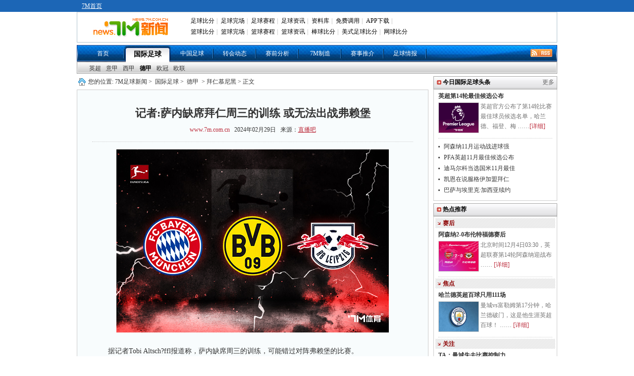

--- FILE ---
content_type: text/html
request_url: https://news.7m.com.cn/news/20240229/645671.shtml
body_size: 18132
content:
<!DOCTYPE html PUBLIC "-//W3C//DTD XHTML 1.0 Transitional//EN"
        "//www.w3.org/TR/xhtml1/DTD/xhtml1-transitional.dtd">
<html xmlns="//www.w3.org/1999/xhtml">
<head>
    <meta http-equiv="Content-Type" content="text/html; charset=utf-8"/>
    <title>记者:萨内缺席拜仁周三的训练 或无法出战弗赖堡 - 7M足球新闻</title>
    <meta name="keywords" content="萨内,拜仁,格纳布里,拉齐奥,欧冠,特尔,德甲">
    <meta name="description" content="记者:萨内缺席拜仁周三的训练 或无法出战弗赖堡">
    <link href="/css/1.1/style.css?1695" rel="stylesheet" type="text/css" />
<link href="/css/1.1/nav.css" rel="stylesheet" type="text/css" />
<link href="/css/1.1/ny.css" rel="stylesheet" type="text/css" />
<link href="/css/1.1/tipbj.css" rel="stylesheet" type="text/css" />
<script type="text/javascript" src="/js/jquery.js"></script>
<script type="text/javascript" src="/js/header.js"></script>
<script type="text/javascript" src="/js/1.1/search.js"></script>
<script type="text/javascript" src="/js/1.1/scrollimg.js"></script>
<script type="text/javascript" src="/js/1.1/commom.js"></script>
<script type="text/javascript" src="/js/1.1/vote.js"></script>
<!--[if IE 6]>
<script type="text/javascript" src="/js/1.1/DD_belatedPNG_0.0.8a-min.js"></script>
<script type="text/javascript">
	DD_belatedPNG.fix('.icos,.play,.play_btn,.tim,.pure');
</script>
<![endif]-->
<script>
var sUserAgent = navigator.userAgent.toLowerCase();
var bIsIpad = sUserAgent.match(/ipad/i) == "ipad";
var bIsIphoneOs = sUserAgent.match(/iphone os/i) == "iphone os";
var bIsMidp = sUserAgent.match(/midp/i) == "midp";
var bIsUc7 = sUserAgent.match(/rv:1.2.3.4/i) == "rv:1.2.3.4";
var bIsUc = sUserAgent.match(/ucweb/i) == "ucweb";
var bIsAndroid = sUserAgent.match(/android/i) == "android";
var bIsCE = sUserAgent.match(/windows ce/i) == "windows ce";
var bIsWM = sUserAgent.match(/windows mobile/i) == "windows mobile";
var bIsMobile = bIsIphoneOs || bIsMidp || bIsUc7 || bIsUc || bIsAndroid || bIsCE || bIsWM;
if(bIsMobile){
	try{
		var loc = window.location.toString().split("/");
		var bhdir = loc[5].replace(".shtml","").split("_");
		var bhnum = bhdir[0].split("?");
		//window.location = "//3g.7m.com.cn/news/content/"+loc[4].substr(0,6)+"/"+loc[5].replace(".shtml","")+"/1.html";
		//window.location = "//m.7m.com.cn/news/article.php?"+loc[4]+"_"+bhnum[0];
	}catch(e){
	}
	
}
</script>

    
    <script>var playCorr = '';</script>
</head>
<body oncontextmenu="return false" onselectstart="return false" oncopy="return false">
<script type="text/javascript" src="//check.7m.com.cn/acpl.aspx"></script>
<script type="text/javascript" src="//static.7m.com.cn/js/database/os_hidden_flag.js"></script>

<div class="t_bg_t">
    <div class="header">
        <div class="t_menu">
            <div style="float:left; margin-left:10px;">
                <a href="//www.7m.com.cn/" class="white_lnk12">7M首页</a>
            </div>
        </div>
        <div class="m_menu">
            <div class="t_m_logo"><a href="//news.7m.com.cn/"><img src="/images/news_logo.gif?v2" border="0"></a>
            </div>
            <div class="t_m_text">
                <table border="0" cellpadding="2" cellspacing="0" width="100%" class="head">
                    <tr>
                        <td width="100%">
                            <div id="divMenu1" style="position: absolute; display: none;"></div>
                            <div id="divMenu2" style="position: absolute; display: none; "></div>
                            <div id="divMenu">
                                <table border="0" width="100%" align="right">
                                    <tr>
                                        <td class="head1">
                                            <a href="//bf.7m.com.cn/" target="_blank" onmouseover="ShowMenu(this)" style="position:relative" onmouseout="CloseMenu()">足球比分</a>|
                                            <a href="//data.7m.com.cn/result_data/index_gb.shtml" target="_blank">足球完场</a>|
                                            <a href="//data.7m.com.cn/fixture_data/default_gb.shtml?date=1" target="_blank">足球赛程</a>|
                                            <a href="//news.7m.com.cn/" target="_blank">足球资讯</a>|
                                            <a href="//data.7m.com.cn/database/index_gb.htm" target="_blank">资料库</a>|
                                            <a href="//freelive.7m.com.cn/apply_jt.shtm" target="_blank">免费调用</a>|
                                            <a href="//app.7m.com.cn/m/download.html?ct=default" target="_blank">APP下载</a>|
                                        </td>
                                    </tr>
                                    <tr>
                                        <td class="head2">
                                            <a href="//basket.7m.com.cn/default_gb.aspx" target="_blank">篮球比分</a>|
                                            <a href="//bdata.7m.com.cn/Result_data/index_gb.htm" target="_blank">篮球完场</a>|
                                            <a href="//bdata.7m.com.cn/Fixture_data/default_gb.aspx?date=1" target="_blank">篮球赛程</a>|
                                            <a href="//lq.7m.com.cn/" target="_blank">篮球资讯</a>|
                                            <a href="//bab.7m.com.cn/default_gb.aspx" target="_blank">棒球比分</a>|
                                            <a href="//amf.7m.com.cn/default_gb.aspx" target="_blank">美式足球比分</a>|
                                            <a href="//tennis.7m.com.cn/" target="_blank">网球比分</a>
                                        </td>
                                    </tr>
                                </table>
                                <script language="javascript">
                                    showheader();
                                </script>
                            </div>
                        </td>
                    </tr>
                </table>
            </div>
            <div class="clr"></div>
        </div>
    </div>
</div>

<script>
    $(document).ready(function () {
        if ((typeof (WORDS_HIDDEN_ALL) != 'undefined' && WORDS_HIDDEN_ALL.BASE_HIDDEN_ALL != true) || os_hidden_flag != 'true') {
            //$("#header_odds0,#header_odds1,#header_odds2,#header_odds3,#header_odds4").show();
            //$("#header_span0,#header_span1,#header_span2,#header_span3,#header_span4").show();
        }
    });
</script>
<div class="menu"><ul><li class="m_li"><a href="/index.shtml">首页</a></li><li class="m_li_a"><a href="/list/1/index.shtml">国际足球</a></li><li class="m_li"><a href="/list/2/index.shtml">中国足球</a></li><li class="m_li"><a href="/list/3/index.shtml">转会动态</a></li><li class="m_li"><a href="/list/5/index.shtml">赛前分析</a></li><li class="m_li"><a href="/list/7m/index.shtml">7M制造</a></li><li class="m_li"><a href="/prediction/index.shtml">赛事推介</a></li><li class="m_li"><a href="/report/index_gb.shtml">足球情报</a></li><li class="rss_li"><a href="/rss.xml" target="_blank"><img src="/images/rss.gif"></a></li></ul></div><div>
			<ul class="smenu">
			<li class="s_li">
			<a href="/list/6/index.shtml" class="">英超</a><a href="/list/7/index.shtml" class="">意甲</a><a href="/list/8/index.shtml" class="">西甲</a><a href="/list/9/index.shtml" class="xza">德甲</a><a href="/list/10/index.shtml" class="">欧冠</a><a href="/list/11/index.shtml" class="">欧联</a></li></ul></div>
<div class="news">
    <div class="n_t">
        <div class="n_tz">
            <div class="ad_a"><!--a href="https://item.taobao.com/item.htm?spm=a1z09.5.0.0.pnPcJg&id=525150678850&_u=fjqovg9ec43" rel="nofollow" target="_blank" title="T1" style="display:block;height:40px;margin-bottom:10px;"><img src="//7mad.7m.com.cn/taobao_714x40_20160317.gif" width="710" height="40" border="0" /></a--></div>
            <div class="ny_bt"> 您的位置:<a href="/index.shtml">7M足球新闻</a>&gt; <a href="/list/1/index.shtml">国际足球</a>&gt;
                <a href="/list/9/index.shtml">德甲</a> &gt; 拜仁慕尼黑 &gt;
                正文
            </div>
            <div class="ny_zw">
                <div class="zw_bt">
                    <p class="ba">记者:萨内缺席拜仁周三的训练 或无法出战弗赖堡</p>
                    <p class="bb"><a href="//www.7m.com.cn" target="_blank">www.7m.com.cn</a> &nbsp;&nbsp;2024年02月29日
                        &nbsp;&nbsp;来源：<a href="https://news.zhibo8.com/zuqiu/2024-02-29/65dfda3d1a6a1native.htm" target="_blank" style="text-decoration:underline;">直播吧</a> </p>
                </div>
                <div class="zw"> <p align="center"><img border="0" alt="" src="/photo/20240229/20240229102134_86736.jpg" /></p>
<p align="center">&nbsp;</p>
<p>&nbsp;&nbsp;&nbsp;&nbsp;&nbsp;&nbsp;&nbsp;&nbsp;据记者Tobi Altsch?ffl报道称，萨内缺席周三的训练，可能错过对阵弗赖堡的比赛。</p>
<p><br />
&nbsp;&nbsp;&nbsp;&nbsp;&nbsp;&nbsp;&nbsp;&nbsp;在最近的几周里，拜仁一直在与伤病作斗争，格纳布里、科曼都受伤了，现在萨内也受伤了，他可能只能在对阵弗赖堡的比赛中替补登场，最坏的情况下可能错过比赛。</p>
<p><br />
&nbsp;&nbsp;&nbsp;&nbsp;&nbsp;&nbsp;&nbsp;&nbsp;拜仁记者Tobi Altsch?ffl透露：“萨内缺席了周三的训练，他一直以来都饱受髌腱问题的困扰。”</p>
<p><br />
&nbsp;&nbsp;&nbsp;&nbsp;&nbsp;&nbsp;&nbsp;&nbsp;“现在萨内的腹股沟也出现了问题，拜仁正在对他进行每日评估。预计萨内不会在对阵弗赖堡时首发，因为焦点战显然是下周二对阵拉齐奥的欧冠次回合比赛。”</p>
<p><br />
&nbsp;&nbsp;&nbsp;&nbsp;&nbsp;&nbsp;&nbsp;&nbsp;萨内的缺席可能对于特尔来说是一个绝佳的机会，他在本赛季目前为止还没有代表拜仁在德甲首发过。</p>
                    
                </div>
                <!--文字-->
                
                <!--投票-->
                
                <div class="ny_tbox">
                    <p class="bc" style="display:;">更多关于"<a href="https://search.7m.com.cn/search_gb.aspx?key=%E8%90%A8%E5%86%85&news=on&team=on&player=on" target="_blank">萨内</a> <a href="https://search.7m.com.cn/search_gb.aspx?key=%E6%8B%9C%E4%BB%81&news=on&team=on&player=on" target="_blank">拜仁</a> <a href="https://search.7m.com.cn/search_gb.aspx?key=%E6%A0%BC%E7%BA%B3%E5%B8%83%E9%87%8C&news=on&team=on&player=on" target="_blank">格纳布里</a> <a href="https://search.7m.com.cn/search_gb.aspx?key=%E6%8B%89%E9%BD%90%E5%A5%A5&news=on&team=on&player=on" target="_blank">拉齐奥</a> <a href="https://search.7m.com.cn/search_gb.aspx?key=%E6%AC%A7%E5%86%A0&news=on&team=on&player=on" target="_blank">欧冠</a> <a href="https://search.7m.com.cn/search_gb.aspx?key=%E7%89%B9%E5%B0%94&news=on&team=on&player=on" target="_blank">特尔</a> <a href="https://search.7m.com.cn/search_gb.aspx?key=%E5%BE%B7%E7%94%B2&news=on&team=on&player=on" target="_blank">德甲</a>"的新闻 </p>
                    <!--    <div id="bdshare" class="bdshare_t bds_tools get-codes-bdshare" t="baidu">-->
<!--        <span class="bds_more">分享到：</span>-->
<!--        <a class="bds_qzone"></a>-->
<!--        <a class="bds_tsina"></a>-->
<!--        <a class="bds_tqq"></a>-->
<!--        <a class="bds_renren"></a>-->
<!--		<a class="shareCount"></a>-->
<!--    </div>-->

<!--<div class="wb_box" t="7m" style="display:none;">-->
<!--	<span class="more_wb icos" title="分享更多"></span>-->
<!--	<span class="qqkj icos" title="腾讯QQ空间"></span>-->
<!--	<span class="wy_wb icos" title="网易微博"></span>-->
<!--	<span class="xl_wb icos" title="新浪微博"></span>-->
<!--	<span class="tx_wb icos" title="腾讯微博"></span>-->
<!--	<span>分享到：</span>-->
<!--</div>-->
<!--<div id="share_more" class="m_share" style="z-index: 100;position: absolute;right: 0; top: 68px; display:none;">-->
<!--	<div class="m_share_box">-->
<!--		<div class="share_b_t"><span class="share_bt">分享到...</span></div>-->
<!--		<div class="icos_box">-->
<!--			<ul>-->
<!--				<li><a href="javascript:share_to(5);" class="icotitle" ><span class="rrw icos" title="人人网">人人网</span></a></li>-->
<!--				<li><a href="javascript:share_to(6);" class="icotitle" ><span class="bdsc icos" title="百度搜藏">百度搜藏</span></a></li>-->
<!--				<li><a href="javascript:share_to(7);" class="icotitle" ><span class="mptk icos" title="猫扑推客">猫扑推客</span></a></li>-->
<!--				<li><a href="javascript:share_to(8);" class="icotitle" ><span class="db icos" title="豆瓣">豆瓣</span></a></li>-->
<!--				<li><a href="javascript:share_to(9);" class="icotitle" ><span class="fhwb icos" title="凤凰微博">凤凰微博</span></a></li>-->
<!--				<li><a href="javascript:share_to(10);" class="icotitle" ><span class="msn icos" title="MSN">MSN</span></a></li>-->
<!--				<li><a href="javascript:share_to(11);" class="icotitle" ><span class="tjh icos" title="淘江湖">淘江湖</span></a></li>-->
<!--				<li><a href="javascript:share_to(12);" class="icotitle" ><span class="pyw icos" title="朋友网">朋友网</span></a></li>-->
<!--				<div class="clear"></div>-->
<!--			</ul>-->
<!--		</div>-->
<!--	</div>-->
<!--</div>-->
<div class="clear"></div>

                </div>
                <!--更多关于结束-->
                <div class="ad_e">
                    <!-- content.a -->
                </div>
                <!--相关推介-->
<style>
    .clearfix {
        display: block;
    }

    .more_a {
        font-size: 12px;
        color: #323232;
        position: absolute;
        right: 10px;
        height: 30px;
        line-height: 28px;
        font-weight: normal;
        background: url('/images/icon_right.png') no-repeat right center;
        padding-right: 12px
    }

    /* 列表 */
    .infoUl {
        padding-bottom: 20px;
        width: 650px;
        margin: 0 auto;
    }

    .infoUl ul {
        padding-top: 10px;
    }

    .infoUl ul li {
        border: 1px solid #e8e8e8;
        padding: 0 20px;
        background-color: #fff;
        overflow: hidden;
        margin-bottom: 10px;
    }

    /* 列表顶部 */
    .infoUl ul .li_top {
        padding: 14px 0;
        border-bottom: 1px solid #efefef;
        overflow: hidden;
    }

    .infoUl ul .li_top .a_more {
        display: block;
        float: left;
        min-height: 60px;
        padding-left: 70px;
        position: relative;
    }

    .infoUl ul .li_top .am_img {
        height: 60px;
        width: 60px;
        position: absolute;
        left: 0;
        top: 0;
    }

    .infoUl ul .li_top .am_img img {
        display: block;
        width: 60px;
        height: 60px;
        position: relative;
        z-index: 1;
        -moz-border-radius: 60px;
        -webkit-border-radius: 60px;
        -khtml-border-radius: 60px;
        border-radius: 60px;
    }

    .infoUl ul .li_top .am_img em {
        display: block;
        width: 16px;
        height: 16px;
        position: absolute;
        bottom: 0;
        right: 0;
        z-index: 100;
        background-image: url(/images/level-icon.png);
        background-repeat: no-repeat;
        background-position: center center;
    }

    .infoUl ul .li_top .p1 {
        font-size: 0;
        white-space: nowrap;
        padding-top: 8px;
    }

    .infoUl ul .li_top .p1 b {
        display: inline-block;
        vertical-align: top;
        font-size: 16px;
        line-height: 24px;
        color: #333333;
    }

    .infoUl ul .li_top .p1 i {
        display: inline-block;
        vertical-align: top;
        font-size: 12px;
        line-height: 18px;
        color: #FF8317;
        padding: 0 10px;
        border: 1px solid #FF8317;
        -moz-border-radius: 4px;
        -webkit-border-radius: 4px;
        -khtml-border-radius: 4px;
        border-radius: 4px;
        margin-top: 2px;
        margin-left: 10px;
        font-style: normal;
    }

    .infoUl ul .li_top .p_middle {
        padding-top: 22px;
    }

    .infoUl ul .li_top .p2 {
        font-size: 0;
        white-space: nowrap;
        padding-top: 6px;
    }

    .infoUl ul .li_top .p2 span {
        display: inline-block;
        vertical-align: top;
        font-size: 14px;
        line-height: 20px;
        color: #b3b3b3;
    }

    .infoUl ul .li_top .p2 i {
        display: inline-block;
        vertical-align: top;
        font-size: 12px;
        line-height: 20px;
        color: #fff;
        padding: 0 10px;
        -moz-border-radius: 4px;
        -webkit-border-radius: 4px;
        -khtml-border-radius: 4px;
        border-radius: 4px;
        margin-left: 10px;
        background-color: #D41610;
        font-style: normal;
    }

    /* 列表顶部 */
    .li_info {
        padding: 12px 0;
        overflow: hidden;
        cursor: pointer;
    }

    .info_l {
        float: left;
    }

    .info_l .p1 {
        font-size: 14px;
        line-height: 22px;
        color: #b3b3b3;
        margin-bottom: 10px;
    }

    .info_l .p1 i {
        color: #db323b;
        display: inline-block;
        vertical-align: top;
        padding-left: 10px;
    }

    .info_l .p2 {
        font-size: 0;
        white-space: nowrap;
        color: #333333;
    }

    .info_l .p2 i {
        font-style: normal;
        display: inline-block;
        vertical-align: top;
        font-size: 14px;
        line-height: 20px;
        border: 1px solid #333;
        -moz-border-radius: 4px;
        -webkit-border-radius: 4px;
        -khtml-border-radius: 4px;
        border-radius: 4px;
        margin-right: 10px;
        padding: 0 10px;
    }

    .info_l .p2 span {
        font-size: 16px;
        line-height: 22px;
    }

    /*右边按钮*/
    .info_r {
        float: right;
        padding-top: 6px;
        cursor: pointer;
        position: relative;
    }

    .infoUl .btPay {
        border: 1px solid #D31510;
        background-color: #D31510;
        display: block;
        width: 120px;
        text-align: center;
        font-size: 14px;
        color: #ffffff;
    }

    .infoUl .btPayWhiteBg {
        border-top-left-radius: 4px;
        border-top-right-radius: 4px;
        background-color: #fff;
        color: #D31510;
    }

    .infoUl .btPayHeightSingle {
        height: 40px;
        border-radius: 4px;
        line-height: 40px;
    }

    .infoUl .btMissOut {
        display: none;
        line-height: 26px;
        height: 26px;
        width: 120px;
        text-align: center;
        font-size: 14px;
        border-bottom-left-radius: 4px;
        border-bottom-right-radius: 4px;
        border: 1px solid #D31510;
        position: absolute;
        bottom: -16px;
        background-color: #ffffff;
        color: #D31510;
        left: 0;
        z-index: 100
    }

    .infoUl .on {
        padding-top: 0px
    }

    .infoUl .on .btPayHeightSingle {
        line-height: 30px;
    }

    .infoUl .on .btMissOut {
        display: block;
    }
</style>
<script type="text/javascript">
    /*
    function toRecommend(id) {
        location = 'https://tips.7m.com.cn/gameInside.html?lan=gb&id=' + id;
    }
    function toRecommendMore() {
        location = 'https://tips.7m.com.cn/';
    }
    $(document).ready(function () {
        var mid = 0;
        if (typeof(playCorr) != 'undefined' && playCorr != '') {
            mid = playCorr.split(',')[0];
        }
        $.ajax({
            type: "GET",
            url: "//txt-api.7m.com.cn/tips/recommend/relatedRecommendForNews?mid=" + mid + "&lan=1&ballType=1&v=" + Number(new Date()),
            dataType: "json",
            success: function (json) {
                if (json.status != 1) {
                    return;
                }
                var arrUserType = ["普通用户", "网红投手", "7M分析师", "7M特邀专家", "好波名家"];
                var sHtml = '';
                for (var i = 0; i < json.data.length; i++) {
                    var row = json.data[i];
                    var reType = '';//推介类型 1:让球 2:大小球 3:胜负平,
                    if (row[25] == '1') {
                        reType = '让球';
                    } else if (row[25] == '2') {
                        reType = '大小球';
                    } else if (row[25] == '3') {
                        reType = '胜平负';
                    }
                    var startDate = row[16];
                    startDate = startDate.substring(0, startDate.length - 3);
                    var _btn = '';
                    if (row[20] > 0) {//解锁所需M钻大于0
                        _btn = '<div class="info_r' + (row[26] == 2 ? ' on' : '') + '"><div class="btPay btPayHeightSingle"><span>' + row[20] + 'M钻</span><div class="btMissOut">不中退钻</div></div></div>';
                    }
                    else {//免费查看
                        _btn = '<div class="info_r"><div class="btPay btPayHeightSingle"><span>免费</span><div class="btMissOut">不中退钻</div></div></div>';
                    }

                    sHtml += '<li>';
                    sHtml += '<div class="li_top clearfix">';
                    sHtml += '<a href="javascript:void(0);" class="a_more" target="_blank">';
                    sHtml += '<i class="am_img"><img src="' + row[2] + '" alt=""><em></em></i>';
                    sHtml += '<p class="p1 p_middle"><b>' + row[3] + '</b><i>' + arrUserType[row[17]] + '</i></p><p class="p2"><span></span></p>';
                    sHtml += '</a>';
                    sHtml += '</div>';
                    sHtml += '<div class="li_info clearfix" onclick="toRecommend(' + row[8] + ');">';
                    sHtml += '<div class="info_l"><p class="p1">' + row[27] + ' ' + startDate + '<i></i></p><p class="p2"><i>' + reType + '</i><span>' + row[9] + ' VS ' + row[10] + '</span></p></div>';
                    sHtml += _btn;
                    sHtml += '</div>';
                    sHtml += '</li>';
                }
                $('#ul-recommend').html(sHtml);
            }
        });
    });
    */
</script>
<div id="div-recommend" style="display: none;">
    <div class="ny_b" style="position: relative;margin-top: 40px">相关推介<a class="more_a" href="javascript:void(0)"
                                                                         onclick="toRecommendMore()">更多推介</a></div>
    <div class="infoUl">
        <ul id="ul-recommend"></ul>
    </div>
    <div class="clear"></div>
</div>
                <div class="ny_b" >相关新闻</div>
                <div class="ny_xg" > 
			
					<div class="ny_pbt">
						<a href="/news/20240228/645619.shtml" target="_blank"><img src="/photo/20240228/2024022810434223907.jpg" /></a>
						<p><a href="/news/20240228/645619.shtml" target="_blank">隆戈:拜仁联系特奥经纪人了解情况 米兰没非卖品</a></p>
						<div class="jxa">据记者隆戈消息，拜仁近日联系了特奥的经纪人，了解球员情况。隆戈报道称，近日，拜仁联系了特奥的经纪人，以了解球员情况和未来计划。对于米兰来说，没有不可出售的球员，因为他们的 ……<a href="/news/20240228/645619.shtml" target="_blank">[详细]</a></div>
					</div>	
				
					<div class="ny_pbt">
						<a href="/news/20240228/645592.shtml" target="_blank"><img src="/photo/20240228/2024022809550213467.jpg" /></a>
						<p><a href="/news/20240228/645592.shtml" target="_blank">齐达内询问了拜仁的情况 曾因语言问题拒英超报价</a></p>
						<div class="jxa">《体育图片报》消息，目前赋闲在家的齐达内对拜仁感兴趣，并且已经询问了相关情况。据悉，齐达内之前曾因为语言问题，拒绝了多家英超球会的邀约。尽管他也不会德语，但这位前皇马主帅 ……<a href="/news/20240228/645592.shtml" target="_blank">[详细]</a></div>
					</div>	
				
			<ul>
				
					<li>
						<a href="/news/20240228/645591.shtml" target="_blank">法尔克:图赫尔有很多想法 但难以改变拜仁的文化</a>
						<span class= "gz_fa">02-28</span>
					</li>
				
					<li>
						<a href="/news/20240228/645587.shtml" target="_blank">求购戴维斯 皇马计划3500万欧+浮动条款满足拜仁</a>
						<span class= "gz_fa">02-28</span>
					</li>
				
					<li>
						<a href="/news/20240227/645580.shtml" target="_blank">7M晚报：红军和拜仁均有意阿隆索 齐祖想复出</a>
						<span class= "gz_fa">02-27</span>
					</li>
				
					<li>
						<a href="/news/20240227/645579.shtml" target="_blank">罗马诺:拜仁与特尔经纪人会面 确认不会出售球员</a>
						<span class= "gz_fa">02-27</span>
					</li>
				
			</ul>
		</div>
                <div class="clear"></div>
                <div class="ny_b">拜仁慕尼黑动态</div>
                <div class="ny_xg"> 
			
					<div class="ny_pbt">
						<a href="/news/20240229/645656.shtml" target="_blank"><img src="/photo/20240229/202402290949285156.jpg" /></a>
						<p><a href="/news/20240229/645656.shtml" target="_blank">回英超? 记者：图赫尔首选英超&曼联很吸引他</a></p>
						<div class="jxa">德国名记法尔克报道了图赫尔的消息，这位德国籍主帅已经宣布赛季末离开拜仁。法尔克指出，图赫尔对执教巴萨持开放态度，但是他优先选择英超球队，特别是曼联主教练的职位，很吸引他。 ……<a href="/news/20240229/645656.shtml" target="_blank">[详细]</a></div>
					</div>	
				
			<ul>
				
					<li>
						<a href="/news/20240228/645619.shtml" target="_blank">隆戈:拜仁联系特奥经纪人了解情况 米兰没非卖品</a>
						<span class= "gz_fa">02-28</span>
					</li>
				
					<li>
						<a href="/news/20240228/645609.shtml" target="_blank">体图:图赫尔和德雷森一起向球员通知了离任决定</a>
						<span class= "gz_fa">02-28</span>
					</li>
				
					<li>
						<a href="/news/20240228/645592.shtml" target="_blank">齐达内询问了拜仁的情况 曾因语言问题拒英超报价</a>
						<span class= "gz_fa">02-28</span>
					</li>
				
					<li>
						<a href="/news/20240228/645591.shtml" target="_blank">法尔克:图赫尔有很多想法 但难以改变拜仁的文化</a>
						<span class= "gz_fa">02-28</span>
					</li>
				
					<li>
						<a href="/news/20240228/645587.shtml" target="_blank">求购戴维斯 皇马计划3500万欧+浮动条款满足拜仁</a>
						<span class= "gz_fa">02-28</span>
					</li>
				
					<li>
						<a href="/news/20240227/645580.shtml" target="_blank">7M晚报：红军和拜仁均有意阿隆索 齐祖想复出</a>
						<span class= "gz_fa">02-27</span>
					</li>
				
					<li>
						<a href="/news/20240227/645579.shtml" target="_blank">罗马诺:拜仁与特尔经纪人会面 确认不会出售球员</a>
						<span class= "gz_fa">02-27</span>
					</li>
				
					<li>
						<a href="/news/20240227/645577.shtml" target="_blank">红军和拜仁都想要阿隆索 前者先定总监再定主帅</a>
						<span class= "gz_fa">02-27</span>
					</li>
				
			</ul>
		</div>
                <div class="clear"></div>
            </div>
            <!--
<iframe width="710" height="400" class="share_self"  frameborder="0" scrolling="no" src="//widget.weibo.com/weiboshow/index.php?language=&width=710&height=400&fansRow=2&ptype=1&speed=0&skin=9&isTitle=0&noborder=1&isWeibo=1&isFans=0&uid=1845054955&verifier=6deb1a8d&dpc=1"></iframe>-->

        </div>
        <div class="n_ty">
            <!--div class="yb_ggk" style="padding:0 0 3px 0;"><a href="//m.7m.com.cn/news/" target="_blank"><img src="//7mad.7m.com.cn/s/news_r1.jpg" border="0"></a></div-->
<!--div class="yb_ggk" style="padding:3px 0 3px 0;"><a href="//news.7m.com.cn/report/index_gb.shtml"  rel="nofollow" title="R2" target="_blank" style="display: block;"><img src="//7mad.7m.com.cn/zxny_250_70.gif" border="0"></a></div-->

<script>
function CheckIsPhone(posa, posi, posn, posw, urla, urli, urln, urlw) {
    var u = navigator.userAgent;
    var isAndroid = u.indexOf('Android') > -1 || u.indexOf('Adr') > -1;
    var isiOS = !!u.match(/\(i[^;]+;( U;)? CPU.+Mac OS X/);
    var isWeixin = window.navigator.userAgent.toLowerCase().match(/MicroMessenger/i);
    var a = '';
    if(isAndroid && isWeixin != 'micromessenger'){
        a = urla;
    }else if(isiOS && isWeixin != 'micromessenger'){
        a = urli;
    }else if(isWeixin == 'micromessenger'){
        a = urlw;
    }else{
        a = urln;
    }
    window.open(a);
}
</script>
            <div class="box">
                <ul class="tab_nav" id="search" style="display: none;">
		<li id="search_news" index="0">新&nbsp;闻</li>
		<li id="search_team" index="1" style="display:none;"><a href="javascript:">球&nbsp;队</a></li>
		<li id="search_player" index="2" style="display:none;"><a href="javascript:">球&nbsp;员</a></li>
</ul>
<div class="tab_content" style="display: none;">
		<div id="t_1">
				<div class="srk">
					<form action="http://so.7m.com.cn/cse/search" method="get" target="_blank" class="bdcs-search-form" id="bdcs-search-form">
							<input type="hidden" name="s" id="bdcs-search-form-s" value="13413958429287951139">
							<input type="hidden" name="entry" id="bdcs-search-form-entry" value="1">
							<input type="text" name="q" class="searchinput" id="bdcs-search-form-input" placeholder="请输入关键词">
							<input type="submit" class="searchaction" id="bdcs-search-form-submit" value="">
					</form>
					<form action="//search.7m.com.cn/search_gb.aspx" method="get" id="search_form" style="display:none;">
						<input type="text" name="key" class="searchinput" id="key" tip="7m站内搜索，请输入相关文字" onblur="searchBlur()" onfocus="searchFocus()" value="7m站内搜索，请输入相关文字"/>
						<input type="submit" class="searchaction" value="" />
						<input type="hidden" name="news" index="0" value="on" />
						<input type="hidden" name="team" index="1" value="" />
						<input type="hidden" name="player" index="2" value="" />
						<input type="hidden" id="searchVal" value="0" />
					</form>
				</div>
				<!--关键字显示不能过行-->
				<div index="0" type="key" id="bdcs-search-form-keyword">
					<script type="text/javascript">
					if(typeof(loadJs)!='undefined'){
						loadJs('//news.7m.com.cn/js/1.1/search_key.js?'+Number(new Date()),function(){
							if(typeof(search_key)!='undefined')
								$("#bdcs-search-form-keyword").html(search_key);
						});
					}
					</script>
				</div>
				<div index="1" type="key" style="display:none">
					<a href="javascript:search('巴塞罗那 ',1)">巴塞罗那</a>
					<a href="javascript:search('皇家马德里',1)">皇家马德里</a>
					<a href="javascript:search('曼联',1)">曼联</a>
					<a href="javascript:search('切尔西',1)">切尔西</a>
				</div>
				<div index="2" type="key" style="display:none">
					<a href="javascript:search('梅西',2)">梅西</a>
					<a href="javascript:search('C罗',2)">C罗</a>
					<a href="javascript:search('范佩西',2)">范佩西</a>
					<a href="javascript:search('鲁尼',2)">鲁尼</a>
				</div>
		</div>
</div>
<style>.box{display: none!important;}</style>
            </div>
            <!--
<div class="b_b"><strong class="fx_z">7M体育官方微博</strong></div>
<div class="wb_att">
    <a href="//weibo.com/7msport" class="xlwb" target="_blank">加关注</a>
    <a href="//t.qq.com/sport-7m" class="txwb" target="_blank">加关注</a>
</div>
-->


            <div class="b_b" style=""><strong class="fx_z">今日国际足球头条</strong>
                <p class="fx_y"><a href="/list/1/">更多</a>
            </div>
            <div class="ny_tt" style="">
                
				<div class="ny_yba">
					<p><a href="/news/20251205/709407.shtml" target="_blank" title="英超第14轮最佳球员候选：哈兰德、福登在列">英超第14轮最佳候选公布</a></p>
					<a href="/news/20251205/709407.shtml" target="_blank" title="英超第14轮最佳球员候选：哈兰德、福登在列"><img src="/photo/20251205/202512050907481098.jpg" /></a>
					<div class="ny_bw">英超官方公布了第14轮比赛最佳球员候选名单，哈兰德、福登、梅 ……<a href="/news/20251205/709407.shtml" target="_blank">[详细]</a></div>
				</div>
			<ul>
				<li><a href="/news/20251205/709406.shtml" target="_blank" title="阿森纳11月以来运动战打进10球 与曼城并列最多">阿森纳11月运动战进球强</a></li>
			
				<li><a href="/news/20251205/709405.shtml" target="_blank" title="PFA英超11月最佳球员候选：萨卡、大马丁在列">PFA英超11月最佳候选公布</a></li>
			
				<li><a href="/news/20251205/709404.shtml" target="_blank" title="官方：迪马尔科当选国际米兰11月最佳球员">迪马尔科当选国米11月最佳</a></li>
			
				<li><a href="/news/20251205/709403.shtml" target="_blank" title="拜仁跟队记者：凯恩在说服格伊加盟拜仁慕尼黑">凯恩在说服格伊加盟拜仁</a></li>
			
				<li><a href="/news/20251205/709402.shtml" target="_blank" title="官方：巴萨与24岁后卫埃里克·加西亚续约至2031">巴萨与埃里克·加西亚续约</a></li>
			</ul>
            </div>
            <div class="clear" style=""></div>

            <div class="b_b"><strong class="fx_z">热点推荐</strong></div>
            <div class="ny_tt">
                <div class="gz_xb"><h6>赛后</h6></div>
					<div class="ny_yba">
						<p><a href="/news/20251204/709146.shtml" target="_blank" title="5分领跑！阿森纳2-0布伦特福德 梅里诺传射建功">阿森纳2-0布伦特福德赛后</a></p>
						<a href="/news/20251204/709146.shtml" target="_blank" title="5分领跑！阿森纳2-0布伦特福德 梅里诺传射建功"><img src="/photo/20251204/20251204095701416.jpg" /></a>
						<div class="ny_bw">
							北京时间12月4日03:30，英超联赛第14轮阿森纳迎战布 ……
							<a href="/news/20251204/709146.shtml" target="_blank" title="5分领跑！阿森纳2-0布伦特福德 梅里诺传射建功">[详细]</a>
						</div>
					</div>
				<div class="clear"></div><div class="gz_xb"><h6>焦点</h6></div>
					<div class="ny_yba">
						<p><a href="/news/20251203/709006.shtml" target="_blank" title="哈兰德英超百球只用111场 史上最快力压凯恩等人">哈兰德英超百球只用111场</a></p>
						<a href="/news/20251203/709006.shtml" target="_blank" title="哈兰德英超百球只用111场 史上最快力压凯恩等人"><img src="/photo/20251203/2025120309512725243.jpg" /></a>
						<div class="ny_bw">
							曼城vs富勒姆第17分钟，哈兰德破门，这是他生涯英超百球！ ……
							<a href="/news/20251203/709006.shtml" target="_blank" title="哈兰德英超百球只用111场 史上最快力压凯恩等人">[详细]</a>
						</div>
					</div>
				<div class="clear"></div><div class="gz_xb"><h6>关注</h6></div>
					<div class="ny_yba">
						<p><a href="/news/20251203/709119.shtml" target="_blank" title="TA：曼城失去比赛压倒性控制力，防守问题突出">TA：曼城失去比赛控制力</a></p>
						<a href="/news/20251203/709119.shtml" target="_blank" title="TA：曼城失去比赛压倒性控制力，防守问题突出"><img src="/photo/20251203/2025120307503812480.jpg" /></a>
						<div class="ny_bw">
							曼城在英超客场5-4险胜富勒姆。TA撰文，谈到本场比赛曼城 ……
							<a href="/news/20251203/709119.shtml" target="_blank" title="TA：曼城失去比赛压倒性控制力，防守问题突出">[详细]</a>
						</div>
					</div>
				<div class="clear"></div><div class="gz_xb"><h6>赛后</h6></div>
					<div class="ny_yba">
						<p><a href="/news/20251203/708988.shtml" target="_blank" title="曼城5-4富勒姆先赛距榜首2分 哈兰德1射2传">曼城连丢3球5-4富勒姆</a></p>
						<a href="/news/20251203/708988.shtml" target="_blank" title="曼城5-4富勒姆先赛距榜首2分 哈兰德1射2传"><img src="/photo/20251203/2025120309144027542.jpg" /></a>
						<div class="ny_bw">
							北京时间12月3日凌晨3时30分，英超第14轮，曼城做客克 ……
							<a href="/news/20251203/708988.shtml" target="_blank" title="曼城5-4富勒姆先赛距榜首2分 哈兰德1射2传">[详细]</a>
						</div>
					</div>
				<div class="clear"></div><div class="gz_xb"><h6>关注</h6></div>
					<div class="ny_yba">
						<p><a href="/news/20251202/708959.shtml" target="_blank" title="瓦格纳下课！德天空：奥格斯堡支付300万解约金">奥格斯堡主帅瓦格纳下课</a></p>
						<a href="/news/20251202/708959.shtml" target="_blank" title="瓦格纳下课！德天空：奥格斯堡支付300万解约金"><img src="/photo/20251202/2025120202474332116.jpg" /></a>
						<div class="ny_bw">
							奥格斯堡官方宣布，38岁的主教练桑德罗·瓦格纳下课。根据德 ……
							<a href="/news/20251202/708959.shtml" target="_blank" title="瓦格纳下课！德天空：奥格斯堡支付300万解约金">[详细]</a>
						</div>
					</div>
				
					<div class="ny_yba">
						<p><a href="/news/20251202/708961.shtml" target="_blank" title="萨哈：姆伯莫是英超今夏最佳签约，内马尔很脆弱">萨哈：姆伯莫是最佳签约</a></p>
						<a href="/news/20251202/708961.shtml" target="_blank" title="萨哈：姆伯莫是英超今夏最佳签约，内马尔很脆弱"><img src="/photo/20251202/2025120205005025389.jpg" /></a>
						<div class="ny_bw">
							萨哈最近接受PunditArena采访时，谈到了今夏英超转 ……
							<a href="/news/20251202/708961.shtml" target="_blank" title="萨哈：姆伯莫是英超今夏最佳签约，内马尔很脆弱">[详细]</a>
						</div>
					</div>
				
					<div class="ny_yba">
						<p><a href="/news/20251202/708964.shtml" target="_blank" title="曼联伤情更新:库尼亚预计本周对西汉姆复出">库尼亚预计对西汉姆复出</a></p>
						<a href="/news/20251202/708964.shtml" target="_blank" title="曼联伤情更新:库尼亚预计本周对西汉姆复出"><img src="/photo/20251202/2025120205073827181.jpg" /></a>
						<div class="ny_bw">
							本周五凌晨4点，英超第14轮曼联将主场对阵西汉姆，曼彻斯特 ……
							<a href="/news/20251202/708964.shtml" target="_blank" title="曼联伤情更新:库尼亚预计本周对西汉姆复出">[详细]</a>
						</div>
					</div>
				<div class="clear"></div><div class="gz_xb"><h6>焦点</h6></div>
					<div class="ny_yba">
						<p><a href="/news/20251202/708985.shtml" target="_blank" title="魔笛：我可能来不了皇马 穆帅点名说只想签下我">魔笛：穆帅点名说想签下我</a></p>
						<a href="/news/20251202/708985.shtml" target="_blank" title="魔笛：我可能来不了皇马 穆帅点名说只想签下我"><img src="/photo/20251202/2025120208330230063.jpg" /></a>
						<div class="ny_bw">
							在ArenaSport频道的节目《与比利奇对话》中，莫德里 ……
							<a href="/news/20251202/708985.shtml" target="_blank" title="魔笛：我可能来不了皇马 穆帅点名说只想签下我">[详细]</a>
						</div>
					</div>
				<div class="clear"></div>
            </div>
            <div class="clear"></div>
            <div class="ad_c">
                <!-- content.b -->
            </div>
        </div>
        <div class="clear"></div>
    </div>
</div>
<div class="bottom">
  <div class="bottom_a">
   <a href="javascript:" onclick="window.open('//help.7m.com.cn/sm_gb.htm','','width=560,height=260,scrollbars=yes');">本站声明</a>|

    <a href="javascript:" onclick="window.open('//help.7m.com.cn/jump.aspx?l=gb&page=sentmessage&t=0','','width=450,height=528,scrollbars=yes');">联系我们</a>|

    <a href="javascript:" onclick="window.open('//help.7m.com.cn/jump.aspx?l=gb&page=sentmessage&t=1','','width=450,height=528,scrollbars=yes');">报告错误</a>|

    <a href="//sitemap.7m.com.cn/" target="_blank">网站导航</a>|

    <a href="#top">返回页顶</a>
  </div>
  <p>提醒：第三方机构可能在7M体育宣传他们的产品或服务，7M体育将不保证其宣传信息的准确。
<br />您跟第三方机构的任何交易与7M体育无关，7M体育将不会对可能引起的任何损失负责。
<br />Copyright © 2003 - <script language="javascript">document.write((new Date()).getFullYear());</script> 版权所有 www.7m.com.cn All Rights Reserved. 保留全部权利.
</p>
<a href="//www.miibeian.gov.cn/" target="_blank">粤ICP备08004827号</a>
</div>
<div style="position:absolute;display:none; width:300px; height:100px;filter:alpha(opacity=80); opacity: 0.8;z-index:999;" id="divTip" onmouseover="clearTimeout(timer);this.style.display=''" onmouseout="timer=setTimeout('hideTip()',1000)" >
	<div id="tipbj1"></div>
	<div id="tipbg1" >
		<a target="_blank" id="a1" style="padding-left: 20px;">本站搜索<font style="color:#FF0000;font-weight:bold" id="f1"></font>的资料</a><br />
		<a target="_blank" id="a2" style="background: url(//img.7m.com.cn/img7/sicon1.gif) no-repeat left;padding-left: 20px;">搜索百度关于<font style="color:#FF0000;font-weight:bold" id="f2"></font>的新闻</a><br />
		<a target="_blank" id="a3" style="background: url(//img.7m.com.cn/img7/sicon2.gif) no-repeat left;padding-left: 20px;">搜索Google关于<font style="color:#FF0000;font-weight:bold" id="f3"></font>的新闻</a>
	</div>
	<div id="tipbj2"></div>
</div>
<script type="text/javascript" src="/js/1.1/newstip.js?v=24.6.11"></script>
<div style="display:none">
    <script type="text/javascript" src="//count.7m.com.cn/count.js"></script>
    <script>
        var loc = window.location.toString();
        //新闻
        if (loc.indexOf("/news/") != -1) {
            var regMatch = /([0-9]+).shtml/.exec(loc);
            if (regMatch != null) {
                document.write('<script type="text/javascript" src="https://count.7mdt.com/flowstats/count.js?type=3&lang=1&dataId=' + regMatch[1] + '"><\/script>');
            }
        }
        //推介
        if (loc.indexOf("/prediction/data/") != -1) {
            var regMatch = /([0-9]+).shtml/.exec(loc);
            if (regMatch != null) {
                document.write('<script type="text/javascript" src="https://count.7mdt.com/flowstats/count.js?type=5&lang=1&dataId=' + regMatch[1] + '"><\/script>');
            }
        }
    </script>
</div>
<!-- designed on 2010-11-15, by fhx,xy,wdf, ver 1.1.0 -->
<script type="text/javascript" id="bdshare_js" data="type=tools&amp;uid=676133"></script>
<script type="text/javascript" id="bdshell_js"></script>
<script type="text/javascript">//<![CDATA[ 
var __ud = '645671';
var NewsUrl = 'https://news.7m.com.cn/news/20240229/645671.shtml';
var NewsTitle = '记者:萨内缺席拜仁周三的训练 或无法出战弗赖堡';
var NewsContent = '据记者TobiAltsch?ffl报道称，萨内缺席周三的训练，可能错过对阵弗赖堡的比赛。在最近的几周里，拜仁一直在与伤病作斗争，格纳布里、科曼都受伤了，现在萨内也受伤了，他 …… 详细:';
var NewsPic;
function loadJs(fileUrl, callback, jsID) {
    var oHead = document.getElementsByTagName('HEAD').item(0);
    if (jsID) try {
        oHead.removeChild(document.getElementById(jsID));
    } catch (e) {
    }
    var oScript = document.createElement("script");
    if (jsID) oScript.id = jsID;
    if (document.addEventListener) {
        oScript.onload = callback;
        oScript.onerror = callback;
    } else {
        oScript.onreadystatechange = function () {
            loadJsReady(oScript, callback);
        };
    }
    oScript.charset = "utf-8";
    oScript.type = "text/javascript";
    oScript.src = fileUrl;
    oHead.appendChild(oScript);
}

function loadJsReady(obj, callBack) {
    if (obj.readyState == "loaded") {
        callBack();
    }
}

function readGetReady() {

}

loadJs("//news.7m.com.cn/news/read-get.php?__ud=" + __ud + "&" + Number(new Date()), readGetReady);

if (jQuery) {
    $(document).ready(function () {
        var imgSrc = $('img', 'div.zw').attr('src');
        if (imgSrc) {
            imgSrc = encodeURIComponent('//news.7m.com.cn' + imgSrc.toString());
            $('#sina_url').attr('href', $('#sina_url').attr('href') + '&pic=' + imgSrc);
            $('#qq_url').attr('href', $('#qq_url').attr('href') + '&pic=' + imgSrc);
            NewsPic = imgSrc;
            //$('#wangyi_url').attr('href',$('#wangyi_url').attr('href')+'&images='+imgSrc);
        }
        $("span.tx_wb", "div.wb_box").click(function () {
            share_to(1);
        });
        $("span.xl_wb", "div.wb_box").click(function () {
            share_to(2);
        });
        $("span.wy_wb", "div.wb_box").click(function () {
            share_to(3);
        });
        $("span.qqkj", "div.wb_box").click(function () {
            share_to(4);
        });
        $("span.more_wb").mouseover(function () {
            $("#share_more").show();
        });
        $("span.more_wb").mouseleave(function () {
            $("#share_more").hide();
        });
        $("#share_more").mouseover(function () {
            $("#share_more").show();
        });
        $("#share_more").mouseleave(function () {
            $("#share_more").hide();
        });

        var url = location.toString();
        if (url.indexOf("?wb") == -1) {
            $("div[t='7m']").hide();
            $("div[t='baidu']").show();
        } else {
            $("div[t='7m']").show();
            $("div[t='baidu']").hide();
        }

    });
}

function on_Wangyi() {
    var url = 'link=//www.7m.com.cn/&source=' + encodeURIComponent('7M') + '&info=' + encodeURIComponent(Wangyi_content) + ' ' + encodeURIComponent(document.location.href);
    var imgSrc = $('img', 'div.zw').attr('src');
    if (imgSrc) {
        imgSrc = encodeURIComponent('//news.7m.com.cn' + imgSrc.toString());
        url = url + '&togImg=true&images=' + imgSrc;
    }
    window.open('//t.163.com/article/user/checkLogin.do?' + url + '&' + new Date().getTime(), 'newwindow', 'height=330,width=550,top=' + (screen.height - 280) / 2 + ',left=' + (screen.width - 550) / 2 + ', toolbar=no, menubar=no, scrollbars=no,resizable=yes,location=no, status=no');
}


function share_to(type) {
    var webNewsUrl = encodeURIComponent(NewsUrl);
    var webNewsTitle = encodeURIComponent(NewsTitle);
    var webNewsContent = encodeURIComponent(NewsContent);
    var webNewsPic = NewsPic;
    var picStr = (webNewsPic) ? '&pic=' + webNewsPic : '';

    var webUrl = encodeURIComponent('//news.7m.com.cn');
    var enter = encodeURIComponent(String.fromCharCode(13));
    var space = encodeURIComponent(' ');
    var share_to_url = '';
    switch (type) {
        case 1://��Ѷ΢��
            share_to_url = '//share.v.t.qq.com/index.php?c=share&a=index&url=' + webNewsUrl + '&appkey=801095887' + picStr + '&assname=sport-7m&title=' + webNewsTitle + enter + webNewsContent;
            break;
        case 2://����΢��
            share_to_url = '//v.t.sina.com.cn/share/share.php?url=' + webNewsUrl + '&ralateUid=1845054955&appkey=1159106614' + picStr + '&title=' + webNewsTitle + enter + webNewsContent;
            break;
        case 3://����΢��
            var imagesStr = (webNewsPic) ? '&images=' + webNewsPic : '';
            share_to_url = '//t.163.com/article/user/checkLogin.do?link=//www.7m.com.cn/&source=' + encodeURIComponent('7M') + '&info=' + webNewsTitle + space + webNewsContent + webNewsUrl + '&togImg=true' + imagesStr + '&' + new Date().getTime();
            break;
        case 4://QQ�ռ�
            var picsStr = (webNewsPic) ? '&pics=' + webNewsPic : '';
            share_to_url = '//sns.qzone.qq.com/cgi-bin/qzshare/cgi_qzshare_onekey?url=' + webNewsUrl + '&showcount=0&summary=' + webNewsContent + webNewsUrl + '&title=' + webNewsTitle + '&site=7M��������' + picsStr;
            break;
        case 5://������
            share_to_url = '//share.renren.com/share/buttonshare.do?link=' + webNewsUrl + '&title=' + webNewsTitle;
            break;
        case 6://�ٶ��Ѳ�
            share_to_url = '//cang.baidu.com/do/add?it=' + NewsTitle + '&iu=' + NewsUrl + '&dc=' + NewsContent + webNewsUrl + '&tn=��������,��������,7M����';
            break;
        case 7://è���ƿ�
            share_to_url = '//tk.mop.com/api/post.htm?url=' + webNewsUrl + '&desc=' + webNewsContent + webNewsUrl + '&title=' + webNewsTitle;
            break;
        case 8://����
            //share_to_url = '//www.douban.com/recommend/?url='+webNewsUrl+'&sel='+webNewsContent+webNewsUrl+'&title='+webNewsTitle+'&v=1';
            //��ʽ2��
            share_to_url = '//shuo.douban.com/!service/share?href=' + webNewsUrl + '&name=' + webNewsTitle + '&image=' + webNewsPic;
            break;
        case 9://���΢��
            share_to_url = '//t.ifeng.com/interface.php?_c=share&_a=share&sourceUrl=' + webNewsUrl + '&title=' + webNewsTitle + picStr + '&source=1';
            break;
        case 10://MSN
            share_to_url = 'https://profile.live.com/P.mvc#!/badge?url=' + webNewsUrl;
            break;
        case 11://�Խ���
            share_to_url = '//share.jianghu.taobao.com/share/addShare.htm?url=' + webNewsUrl;
            break;
        case 12://QQУ��/������
            share_to_url = '//sns.qzone.qq.com/cgi-bin/qzshare/cgi_qzshare_onekey?to=pengyou&url=' + webNewsUrl + '&summary=' + webNewsContent + webNewsUrl + '&title=' + webNewsTitle + '&site=news.7m.com.cn&pics=' + webNewsPic;
            break;
        default:

            break;
    }
    window.open(share_to_url);
}

function share_exit() {
    $('#share_more').hide();
}

//����2022���籭Banner����
function loadWc2022imgReady() {
    if (typeof (wc2022img) != 'undefined' && wc2022img != '') {
        $('.zw').append('<p align="center"><br/><a href="https://2022.7m.com.cn/gb/intelligencePromotion/?from=cnnews" target="_blank"><img src="' + wc2022img + '"></a></p>');
    }
}

loadJs('/interface/getwc2022img.php', loadWc2022imgReady);
var bds_config = {'bdText': NewsTitle + String.fromCharCode(13) + NewsContent};
document.getElementById("bdshell_js").src = "//bdimg.share.baidu.com/static/js/shell_v2.js?cdnversion=" + new Date().getHours();
//]]></script>
</body>
</html>
<script type="text/javascript" language="javascript" src="//7m.com.cn/js/addmessagediv.js?l=gb"
        id="spt_message"></script>

--- FILE ---
content_type: text/html; charset=utf-8
request_url: https://news.7m.com.cn/news/read-get.php?__ud=645671&1764959692386
body_size: 200
content:
var mynewshit = 1; var ip = "3.14.73.178";

--- FILE ---
content_type: application/javascript
request_url: https://news.7m.com.cn/js/1.1/search_key.js?1764959689643
body_size: 355
content:
var search_key = '<a href="http://so.7m.com.cn/cse/search?s=13413958429287951139&amp;entry=1&amp;q=%E4%BA%9A%E9%A9%AC%E5%B0%94" title="亚马尔" class="bdcs-hot-item" target="_blank">亚马尔</a>';

--- FILE ---
content_type: application/javascript
request_url: https://news.7m.com.cn/js/1.1/commom.js
body_size: 1102
content:
//设置Cookie   
function setCookie(name,value)   
{   
	var exp = new Date();   
	exp.setTime(exp.getTime()+24*60*60*1000);//cookie保存一天(每天有12个小时，一小时60分钟，每分钟有60秒，每秒1000毫秒) 
	document.cookie = name + "=" + escape (value) + (exp?(";path=/;expires=" + exp.toGMTString()):"");   
}   

//读取cookies的值   
function getCookie1(name)   
{   
	var arr,reg=new RegExp("(^| )"+name+"=([^;]*)(;|$)");   
	if(arr=document.cookie.match(reg)) return arr[2];   
	else return null;   
}   

function getCookie(c_name)
{
	if (document.cookie.length>0)
	{
		c_start=document.cookie.indexOf(c_name + "=")
		if (c_start!=-1)
		{ 
			c_start=c_start + c_name.length+1 
			c_end=document.cookie.indexOf(";",c_start)
			if (c_end==-1) c_end=document.cookie.length
			return unescape(document.cookie.substring(c_start,c_end))
		} 
	}
	return null;
}

//删除cookies   
function delCookie(name)   
{   
	var exp = new Date();   
	exp.setTime(exp.getTime() - 1000);   
	var cval=getCookie(name);   
	if(cval!=null) document.cookie= name + "="+cval+";path=/;expires="+exp.toGMTString();       
}

function loadJs(fileUrl,callback,jsID)
{ 
	var oHead = document.getElementsByTagName('HEAD').item(0); 
	if(jsID)try{oHead.removeChild(document.getElementById(jsID));}catch(e){} 
	var oScript= document.createElement("script"); 
	if(jsID) oScript.id = jsID;
	if(document.addEventListener) {
		oScript.onload = callback;
		oScript.onerror = callback;
	}
	else {
		oScript.onreadystatechange =function(){ loadJsReady(oScript,callback);}; 
	}
	oScript.charset = "utf-8";
	oScript.type = "text/javascript";
	oScript.src=fileUrl;  
	oHead.appendChild(oScript); 
}

function loadJsReady(obj,callBack){
	if(obj.readyState=="loaded") {
		callBack();
	}
}


--- FILE ---
content_type: application/javascript
request_url: https://news.7m.com.cn/js/1.1/scrollimg.js
body_size: 705
content:

function $$(id){
  return document.getElementById(id);
}

var picWidth = [0,235,470,705];
var targetPos=0;
var Photo_Ctn;
var lnkphotos;
var PhotoTimer1,PhotoTimer2;
var IsScroll=false;
var IsAuto = true;
var curPhotoIndex = 0;
jQuery(function($){
	Photo_Ctn = $$("Photo_Ctn");
	lnkphotos = [$$("lnkphoto0"),$$("lnkphoto1"),$$("lnkphoto2")];
	PhotoTimer2 = setInterval("AutoScroll()",8000);
});
function changePhotoPos(index){
	//clearInterval(PhotoTimer1);
	//PhotoTimer1 = setInterval("changePhotoed("+index+")",400);
	changePhotoed(index);
}
function changePhotoed(index){
	curPhotoIndex = index;
	if (lnkphotos[index] == null) {
		return;
	}
	lnkphotos[index].className = "hba";
	lnkphotos[(index+1)%3].className = "";
	lnkphotos[(index+2)%3].className = "";
	targetPos = picWidth[index];
	IsScroll = true;
	$('#Photo_Ctn').stop(true,true).animate({scrollLeft: targetPos}, 400, '',function(){
		IsScroll = false;
	});
}
var PhotoAutoFlag = true;

function AutoScroll(){
	if(IsAuto&&IsScroll==false){
		if(PhotoAutoFlag){
			curPhotoIndex = curPhotoIndex+1;
			if(curPhotoIndex==3){
				curPhotoIndex =2;
				PhotoAutoFlag=false;
			}
		}else{
			curPhotoIndex = curPhotoIndex-1;
			if(curPhotoIndex==-1){
				curPhotoIndex =1;
				PhotoAutoFlag=true;
			}
		}
		changePhotoed(curPhotoIndex);
	}
}

--- FILE ---
content_type: application/javascript
request_url: https://news.7m.com.cn/js/1.1/search.js
body_size: 946
content:
jQuery(function($){
	// search
	for (var i=0;i<global_search_option.length;i++) {
		$('#' + global_search_option[i][0]).mouseover(function(){
			$('#search li').each(function(){
				$(this).html('<a href="javascript:">'+global_search_option[$(this).attr('index')][1]+'</a>');
			});
			var index = $(this).attr('index');
			$(this).html(global_search_option[index][1]);
			$('#t_1 input[type="hidden"]').val('');
			$('#t_1 input[index="'+index+'"]').val('on');
			$('#t_1 div[type="key"]').hide();
			$('#t_1 div[index="'+index+'"]').show();
			$('#searchVal').val(index);
			if ( index == 0 ) {
				$("#bdcs-search-form").show();
				$("#search_form").hide();
			} else {
				$("#bdcs-search-form").hide();
				$("#search_form").show();
			}
		});
	}
	$("#search_form").attr("target", "_blank");
	$("#search_form").submit(function() {
		var keyText = $("#key").val();
		if (keyText == "" || keyText == "7m站内搜索，请输入相关文字") {
			$("#key").focus();
			return false;	
		}
		return true;
	});
	$("#bdcs-search-form").submit(function() {
		var keyText = $.trim($("#bdcs-search-form-input").val());
		if (keyText == ""){
			$("#bdcs-search-form-input").focus();
			return false;	
		}
		$("#bdcs-search-form-s").val("13413958429287951139");
		$("#bdcs-search-form-entry").val("1");
		return true;
	});
});
var global_search_option = [
	['search_news','新&nbsp;闻'],
	['search_team','球&nbsp;队'],
	['search_player','球&nbsp;员']
];
var search = function(key,index) {
	$('#t_1 input[type="hidden"]').val('');
	$('#t_1 input[index="'+index+'"]').val('on');
	$('#key').val(key);
	$('#search_form').submit();
}
function searchBlur(){
	var keyVal = $("#key").val();
	var keyTip = $("#key").attr("tip");
	if(keyVal=='') { $("#key").val(keyTip); }
}
function searchFocus(){
	var keyVal = $("#key").val();
	var keyTip = $("#key").attr("tip");
	if(keyVal==keyTip) { $("#key").val(""); }
}

--- FILE ---
content_type: application/javascript
request_url: https://news.7m.com.cn/js/1.1/vote.js
body_size: 915
content:
/*********检查投票****************/
function checkVote(str,val)
{
	var CookieVal = getCookie("7MVote"+str);
	if(CookieVal!=null||!check){
		alert("您已投过票,感谢您的参与!");
	}else{
		check=false;
		ajaxVote(str,val);
	}
}
/*******投票**********************************************************************************/
var check=true;
function ajaxVote(str,val){
	 $.ajax({
	   type: "post",
	   url: "/include/1.1/NewsVote.php",
	   data: {KeyWord1:str,KeyWord2:val,Type:1 },
	   beforeSend: function(XMLHttpRequest){
		   $("#VoteItem").attr({"disabled":"disabled"})
	   },
	   success: function(data, textStatus){
		   $("#VoteItem").html(data);
		   setCookie("7MVote"+str,val);
	   },
	   complete: function(XMLHttpRequest, textStatus){
		    $("#VoteItem").attr({"disabled":""})
	   },
	   error: function(xhr,status,errMsg){
	　　	 //alert("错误<br/>"+errMsg);
	   }
	 });
}
/*********内页检查投票****************/
function checkNewsVote(str,val){
	var CookieVal = getCookie("7MBVote"+str);
	if(CookieVal!=null||!check){
		alert("您已投过票,感谢您的参与!");
	}else{
		check=false;
		$.ajax({
			type: "post",
			url: "/include/1.1/NewsVote.php",
			data: {KeyWord1:str,KeyWord2:val,Type:2 },
			beforeSend: function(XMLHttpRequest){
			   	$("#NewsVoteTable").attr({"disabled":"disabled"})
			},
			success: function(data, textStatus){
				maxNum = parseInt($("span.max_people").html())+1;
				$("span.max_people").html(maxNum);
				$("#NewsVoteTable").html(data);
				setCookie("7MBVote"+str,val);
			},
			complete: function(XMLHttpRequest, textStatus){
			  	alert('投票成功!')
				$("#NewsVoteTable").attr({"disabled":""})
			},
			error: function(xhr,status,errMsg){
			　　	 //alert("错误<br/>"+errMsg);
			}
		});
	}
}
function showVote(){
	$("#vote_display").show();
	$("#vote_show_a").hide();
	$("#vote_hide_a").show();
}
function hideVote(){
	$("#vote_display").hide();
	$("#vote_show_a").show();
	$("#vote_hide_a").hide();
}